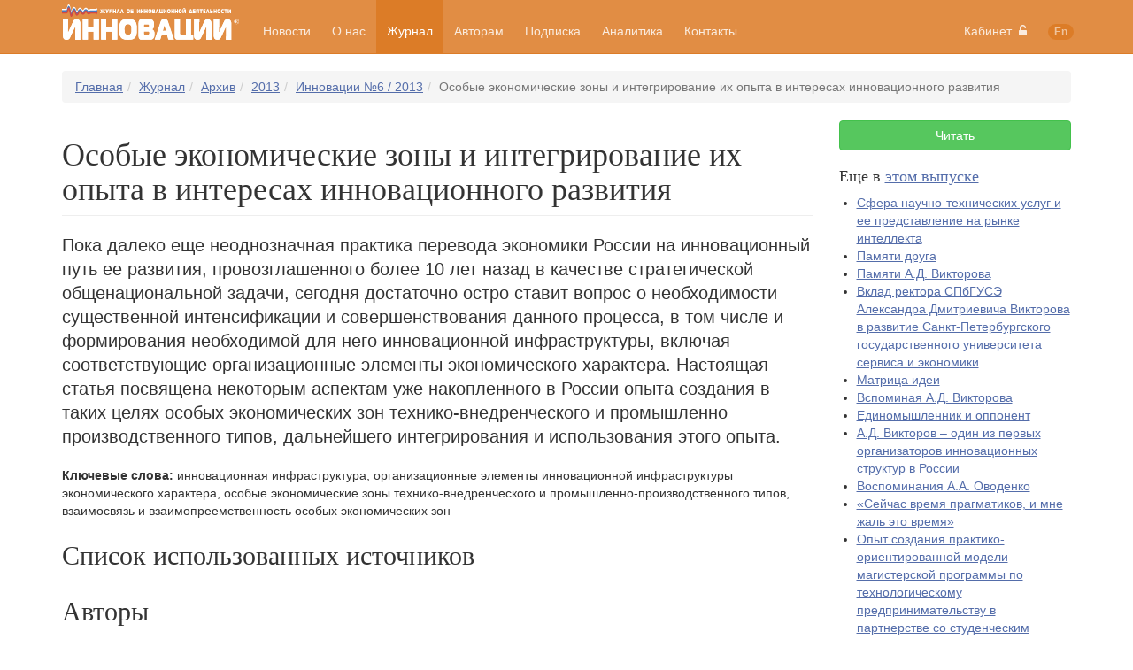

--- FILE ---
content_type: text/html; charset=UTF-8
request_url: https://maginnov.ru/ru/zhurnal/arhiv/2013/innovacii-n6-2013/osobye-ekonomicheskie-zony-i-integrirovanie-ih-opyta-v-interesah-innovacionnogo-razvitiya
body_size: 7176
content:
<!DOCTYPE html>
<html>
    <head>
        <base href="https://maginnov.ru/" />

        <title>Особые экономические зоны и интегрирование их опыта в интересах инновационного развития</title>

	<link rel="shortcut icon" href="/assets/templates/site/images/favicon.ico" type="image/x-icon"/>

        <meta name="viewport" content="width=device-width, initial-scale=1">

        <link href="/assets/templates/site/css/bootstrap.min.css" rel="stylesheet" />
        <link href="/assets/templates/site/css/fonts-awesome.min.css" rel="stylesheet" />
        <link href="/assets/templates/site/css/style.min.css?update=2017-04-14" rel="stylesheet" />

        <script src="/assets/templates/site/js/libs/jquery-2.1.3.min.js" type="text/javascript"></script>
        <script src="/assets/templates/site/js/libs/bootstrap-3.3.1/collapse.js" type="text/javascript"></script>
        <script src="/assets/templates/site/js/libs/bootstrap-3.3.1/dropdown.js" type="text/javascript"></script>
        <script src="https://api-maps.yandex.ru/2.1/?lang=ru_RU" type="text/javascript"></script>

	<!-- HTML5 shim and Respond.js for IE8 support of HTML5 elements and media queries -->
	<!--[if lt IE 9]>
		<script src="https://oss.maxcdn.com/html5shiv/3.7.2/html5shiv.min.js"></script>
		<script src="https://oss.maxcdn.com/respond/1.4.2/respond.min.js"></script>
	<![endif]-->
    	<script type="text/javascript" src="/assets/templates/site/js/webloginpe/auth-helper.js"></script>
</head>
    <body>
<!-- Yandex.Metrika counter -->
<script type="text/javascript">
(function (d, w, c) {
    (w[c] = w[c] || []).push(function() {
        try {
            w.yaCounter29445030 = new Ya.Metrika({id:29445030,
                    webvisor:true,
                    clickmap:true,
                    trackLinks:true,
                    accurateTrackBounce:true});
        } catch(e) { }
    });

    var n = d.getElementsByTagName("script")[0],
        s = d.createElement("script"),
        f = function () { n.parentNode.insertBefore(s, n); };
    s.type = "text/javascript";
    s.async = true;
    s.src = (d.location.protocol == "https:" ? "https:" : "http:") + "//mc.yandex.ru/metrika/watch.js";

    if (w.opera == "[object Opera]") {
        d.addEventListener("DOMContentLoaded", f, false);
    } else { f(); }
})(document, window, "yandex_metrika_callbacks");
</script>
<noscript><div><img src="//mc.yandex.ru/watch/29445030" style="position:absolute; left:-9999px;" alt="" /></div></noscript>
<!-- /Yandex.Metrika counter -->
        <nav class="navbar navbar-default navbar-fixed-top">
            <div class="container">
                <div class="navbar-header">
                    <button type="button" class="navbar-toggle collapsed" data-toggle="collapse" data-target="#navbar-collapse">
                        <span class="icon-bar"></span>
                        <span class="icon-bar"></span>
                        <span class="icon-bar"></span>
                    </button>
                    <a class="navbar-brand" href="/"><img src="/assets/templates/site/images/ru-logo.svg" width="200" height="40" /></a>
                </div>

                <div class="collapse navbar-collapse" id="navbar-collapse">
                    <ul class="nav navbar-nav menu"><li><a href="/ru/novosti/" title="Новости" >Новости</a></li>
<li><a href="/ru/o-nas/" title="О нас" >О нас</a></li>
<li class="active"><a href="/ru/zhurnal/" title="Журнал" >Журнал</a></li>
<li><a href="/ru/avtoram/" title="Авторам" >Авторам</a></li>
<li><a href="/ru/podpiska" title="Подписка" >Подписка</a></li>
<li><a href="/ru/knigi-i-analitika/" title="Книги и аналитика" >Аналитика</a></li>
<li class="last"><a href="/ru/kontakty" title="Контакты" >Контакты</a></li>
</ul>

                    <ul class="nav navbar-nav navbar-right">
                        <li class="dropdown">
    <a href="#" class="dropdown-toggle" data-toggle="dropdown" role="button" aria-expanded="false">Кабинет&nbsp;&nbsp;<i class="fa fa-unlock-alt"></i></a>
        <div class="dropdown-menu form" role="menu">
	<div id="auth-error-source" style="display: none;"></div>
	
	<div style="padding-left: 20px;padding-right: 20px;padding-top: 10px;">
		<div id="auth-error-text" class="alert alert-danger" style="margin: 0; display: none;" role="alert"></div>	
	</div>
	
	<div id="wlpeLogin">
		<form id="wlpeLoginForm" action="ru/zhurnal/arhiv/2013/innovacii-n6-2013/osobye-ekonomicheskie-zony-i-integrirovanie-ih-opyta-v-interesah-innovacionnogo-razvitiya" method="POST">
			<div class="form-group">
				<label for="login">Электронная почта</label>
				<input name="username" type="input" class="form-control" id="login" placeholder="example@example.com">
			</div>
			<div class="form-group">
				<label for="password">Пароль</label>
				<input name="password" type="password" class="form-control" id="password" placeholder="*****">
			</div>
			
			<input name="stayloggedin" type="hidden" value="2678400">
			
			<button value="login" name="service" type="submit" class="btn btn-success">Войти</button>
			<a href="/ru/kabinet/registraciya" type="button" class="btn btn-primary">Зарегистрироваться</a>
			<br />
			<button type="submit" class="btn btn-link" id="wlpeReminderButton" name="service" value="forgot">Забыли пароль?</button>
		</form>
	</div>
</div>
</li>
                        <li><a href="en/magazine/archive/2013/innovations-n6-2013/special-economic-zones-and-the-integration-of-their-experience-for-innovative-development"><span class="badge lang">En</span></a></li>
                    </ul>
                </div>
            </div>
        </nav>
        <script src="/assets/templates/site/js/navbar/navbar.js" type="text/javascript"></script>
<div class="container">
    <ul class="breadcrumb"><li><a class="B_homeCrumb" href="/" title="Журнал «Инновации»">Главная</a></li><li><a class="B_crumb" href="/ru/zhurnal/" title="Журнал">Журнал</a></li><li><a class="B_crumb" href="/ru/zhurnal/arhiv/" title="Архив">Архив</a></li><li><a class="B_crumb" href="/ru/zhurnal/arhiv/2013/" title="Архив выпусков за 2013 год">2013</a></li><li><a class="B_crumb" href="/ru/zhurnal/arhiv/2013/innovacii-n6-2013/" title="Инновации №6 / 2013">Инновации №6 / 2013</a></li><li class="active">Особые экономические зоны и интегрирование их опыта в интересах инновационного развития</li></ul>
</div>
    <script src="/assets/templates/site/js/buyButton/buyButton.js?v=2019-06-10"></script>
    <div class="container">
        <div class="row">
            <div class="col-md-9" itemscope itemtype="http://schema.org/ScholarlyArticle">
                <h1 itemprop="headline" class="page-header">Особые экономические зоны и интегрирование их опыта в интересах инновационного развития</h1>
                <p itemprop="articleBody" class="lead">Пока далеко еще неоднозначная практика перевода экономики России на инновационный путь ее развития, провозглашенного более 10 лет назад в качестве стратегической общенациональной задачи, сегодня достаточно остро ставит вопрос о необходимости существенной интенсификации и совершенствования данного процесса, в том числе и формирования необходимой для него инновационной инфраструктуры, включая соответствующие организационные элементы экономического характера. Настоящая статья посвящена некоторым аспектам уже накопленного в России опыта создания в таких целях особых экономических зон технико-внедренческого и промышленно производственного типов, дальнейшего интегрирования и использования этого опыта.</p>
                <p><strong>Ключевые слова:</strong> <span itemprop="keywords">инновационная инфраструктура, организационные элементы инновационной инфраструктуры экономического характера, особые экономические зоны технико-внедренческого и промышленно-производственного типов, взаимосвязь и взаимопреемственность особых экономических зон</span></p>
                
				<h2>Список использованных источников</h2>
				
                <h2>Авторы</h2>
                <div class="row">
                    <div class="col-md-6 author-preview">
    <a href="ru/zhurnal/avtory/pletnev-konstantin-ivanovich"><img src="assets/images/authors/pletnev-k.i..jpg" width="100" height="100" border="0" class="img-circle photo" /></a>
    <h3 class="name"><a href="ru/zhurnal/avtory/pletnev-konstantin-ivanovich" itemprop="author">Плетнев Константин Иванович</a></h3>
    <!--p class="description">д.э.н., академик Российской академии естественных наук, профессор  кафедры государственного регулирования экономики Российской академии народного хозяйства и государственной службы при Президенте РФ</p-->
</div><div class="col-md-6 author-preview">
    <a href="ru/zhurnal/avtory/volkova-yuliya-nikolaevna"><img src="assets/images/authors/volkova-yu.n..jpg" width="100" height="100" border="0" class="img-circle photo" /></a>
    <h3 class="name"><a href="ru/zhurnal/avtory/volkova-yuliya-nikolaevna" itemprop="author">Волкова Юлия Николаевна</a></h3>
    <!--p class="description">аспирант кафедры государственного регулирования экономики Российской академии народного хозяйства и государственной службы при Президенте Российской Федерации</p-->
</div>
                </div>
            </div>
            <aside class="col-md-3 sidebar">
                <a href="/assets/files/volumes/2013.06/osobye-ekonomicheskie-zony-i-integrirovanie-ih-opyta-v-interesah-innovacionnogo-razvitiya.pdf" lang="ru" class="btn btn-success btn-block free" target="_blank">Читать</a>
                <h4>Еще в <a href="ru/zhurnal/arhiv/2013/innovacii-n6-2013/">этом выпуске</a></h4>
                <ul><li><a href="/ru/zhurnal/arhiv/2013/innovacii-n6-2013/sfera-nauchno-tehnicheskih-uslug-i-ee-predstavlenie-na-rynke-intellekta" title="Сфера научно-технических услуг и ее представление на рынке интеллекта" >Сфера научно-технических услуг и ее представление на рынке интеллекта</a></li>
<li><a href="/ru/zhurnal/arhiv/2013/innovacii-n6-2013/pamyati-druga" title="Памяти друга" >Памяти друга</a></li>
<li><a href="/ru/zhurnal/arhiv/2013/innovacii-n6-2013/pamyati-a.d.-viktorova" title="Памяти А.Д. Викторова" >Памяти А.Д. Викторова</a></li>
<li><a href="/ru/zhurnal/arhiv/2013/innovacii-n6-2013/vklad-rektora-spbguse-aleksandra-dmitrievicha-viktorova-v-razvitie-sankt-peterburgskogo-gosudarstvennogo-universiteta-servisa-i-ekonomiki" title="Вклад ректора СПбГУСЭ Александра Дмитриевича Викторова в развитие Санкт-Петербургского государственного университета сервиса и экономики" >Вклад ректора СПбГУСЭ Александра Дмитриевича Викторова в развитие Санкт-Петербургского государственного университета сервиса и экономики</a></li>
<li><a href="/ru/zhurnal/arhiv/2013/innovacii-n6-2013/matrica-idei" title="Матрица идеи" >Матрица идеи</a></li>
<li><a href="/ru/zhurnal/arhiv/2013/innovacii-n6-2013/vspominaya-a.d.-viktorova" title="Вспоминая А.Д. Викторова" >Вспоминая А.Д. Викторова</a></li>
<li><a href="/ru/zhurnal/arhiv/2013/innovacii-n6-2013/edinomyshlennik-i-opponent" title="Единомышленник и оппонент" >Единомышленник и оппонент</a></li>
<li><a href="/ru/zhurnal/arhiv/2013/innovacii-n6-2013/a.d.-viktorov-odin-iz-pervyh-organizatorov-innovacionnyh-struktur-v-rossii" title="А.Д. Викторов – один из первых организаторов инновационных структур в России" >А.Д. Викторов – один из первых организаторов инновационных структур в России</a></li>
<li><a href="/ru/zhurnal/arhiv/2013/innovacii-n6-2013/vospominaniya-a.a.-ovodenko" title="Воспоминания А.А. Оводенко" >Воспоминания А.А. Оводенко</a></li>
<li><a href="/ru/zhurnal/arhiv/2013/innovacii-n6-2013/sejchas-vremya-pragmatikov-i-mne-zhal-eto-vremya" title="«Сейчас время прагматиков, и мне жаль это время»" >«Сейчас время прагматиков, и мне жаль это время»</a></li>
<li><a href="/ru/zhurnal/arhiv/2013/innovacii-n6-2013/opyt-sozdaniya-praktiko-orientirovannoj-modeli-magisterskoj-programmy-po-tehnologicheskomu-predprinimatelstvu-v-partnerstve-so-studencheskim-biznes-inkubatorom.-kejs-niu-itmo" title="Опыт создания практико-ориентированной модели магистерской программы по технологическому предпринимательству в партнерстве со студенческим бизнес – инкубатором. Кейс НИУ ИТМО" >Опыт создания практико-ориентированной модели магистерской программы по технологическому предпринимательству в партнерстве со студенческим бизнес – инкубатором. Кейс НИУ ИТМО</a></li>
<li><a href="/ru/zhurnal/arhiv/2013/innovacii-n6-2013/klasternaya-politika-holdingovoj-kompanii-oao-roselektronika-obespechenie-innovacionnogo-razvitiya-kompanii" title="Кластерная политика холдинговой компании ОАО «Росэлектроника» - обеспечение инновационного развития компании" >Кластерная политика холдинговой компании ОАО «Росэлектроника» - обеспечение инновационного развития компании</a></li>
<li><a href="/ru/zhurnal/arhiv/2013/innovacii-n6-2013/transfer-innovacionnyh-tehnologij-na-predpriyatiyah-radiostroeniya" title="Трансфер инновационных технологий на предприятиях радиостроения" >Трансфер инновационных технологий на предприятиях радиостроения</a></li>
<li><a href="/ru/zhurnal/arhiv/2013/innovacii-n6-2013/strukturnye-problemy-razvitiya-nacionalnoj-innovacionnoj-sistemy-rf-tehnologicheskij-potencial-otraslej" title="Структурные проблемы развития национальной инновационной системы РФ: технологический потенциал отраслей" >Структурные проблемы развития национальной инновационной системы РФ: технологический потенциал отраслей</a></li>
<li><a href="/ru/zhurnal/arhiv/2013/innovacii-n6-2013/maloe-innovacionnoe-predprinimatelstvo-v-vedushhih-rossijskih-universitetah-sostoyanie-i-faktory-razvitiya" title="Малое инновационное предпринимательство в ведущих российских университетах: состояние и факторы развития" >Малое инновационное предпринимательство в ведущих российских университетах: состояние и факторы развития</a></li>
<li><a href="/ru/zhurnal/arhiv/2013/innovacii-n6-2013/ocenka-rezultativnosti-razvitiya-vida-ekonomicheskoj-deyatelnosti-na-primere-proizvodstva-elektrooborudovaniya-elektronnogo-i-opticheskogo-oborudovaniya" title="Оценка результативности развития вида экономической деятельности (на примере производства электрооборудования, электронного и оптического оборудования" >Оценка результативности развития вида экономической деятельности (на примере производства электрооборудования, электронного и оптического оборудования</a></li>
<li><a href="/ru/zhurnal/arhiv/2013/innovacii-n6-2013/chelovecheskie-resursy-innovacionnyh-kompanij-rannih-faz-razvitiya" title="Человеческие ресурсы инновационных компаний ранних фаз развития" >Человеческие ресурсы инновационных компаний ранних фаз развития</a></li>
<li><a href="/ru/zhurnal/arhiv/2013/innovacii-n6-2013/innovacionnoe-razvitie-i-klasterizaciya-zdravoohraneniya-v-regionalnoj-ekonomike" title="Инновационное развитие и кластеризация здравоохранения в региональной экономике" >Инновационное развитие и кластеризация здравоохранения в региональной экономике</a></li>
<li><a href="/ru/zhurnal/arhiv/2013/innovacii-n6-2013/usloviya-i-mehanizm-perehoda-ekonomiki-ukrainy-k-innovacionnomu-razvitiyu" title="Условия и механизм перехода экономики Украины к инновационному развитию" >Условия и механизм перехода экономики Украины к инновационному развитию</a></li>
<li><a href="/ru/zhurnal/arhiv/2013/innovacii-n6-2013/upravlenie-chelovecheskim-kapitalom-tehnicheskogo-vuza-problemy-adaptacii-nauchno-pedagogicheskih-kadrov-k-usloviyam-modernizacii-vysshego-professionalnogo-obrazovaniya" title="Управление человеческим капиталом технического вуза: проблемы адаптации научно-педагогических кадров к условиям модернизации высшего профессионального образования" >Управление человеческим капиталом технического вуза: проблемы адаптации научно-педагогических кадров к условиям модернизации высшего профессионального образования</a></li>
<li><a href="/ru/zhurnal/arhiv/2013/innovacii-n6-2013/obrazovanie-po-napravleniyu-menedzhment-v-epohu-reindustrializacii-mezhstranovye-sopostavleniya" title="Образование по направлению «Менеджмент» в эпоху реиндустриализации: межстрановые сопоставления" >Образование по направлению «Менеджмент» в эпоху реиндустриализации: межстрановые сопоставления</a></li>
<li><a href="/ru/zhurnal/arhiv/2013/innovacii-n6-2013/metodologicheskie-i-metodicheskie-aspekty-preobrazovaniya-tehnologii-v-innovacionnyj-produkt" title="Методологические и методические аспекты преобразования технологии в инновационный продукт" >Методологические и методические аспекты преобразования технологии в инновационный продукт</a></li>
<li class="last"><a href="/ru/zhurnal/arhiv/2013/innovacii-n6-2013/voprosy-razrabotki-metodicheskogo-instrumentariya-dlya-ocenki-dostizheniya-planovyh-pokazatelej-celevyh-programm" title="Вопросы разработки методического инструментария для оценки достижения плановых показателей целевых программ" >Вопросы разработки методического инструментария для оценки достижения плановых показателей целевых программ</a></li>
</ul>
            </aside>
        </div>
    </div>
        <footer id="footer">
            <div class="container">
                <ul class="subnav"><li><a href="/ru/novosti/" title="Новости" >Новости</a></li>
<li><a href="/ru/o-nas/" title="О нас" >О нас</a></li>
<li class="active"><a href="/ru/zhurnal/" title="Журнал" >Журнал</a></li>
<li><a href="/ru/avtoram/" title="Авторам" >Авторам</a></li>
<li><a href="/ru/podpiska" title="Подписка" >Подписка</a></li>
<li><a href="/ru/knigi-i-analitika/" title="Книги и аналитика" >Аналитика</a></li>
<li class="last"><a href="/ru/kontakty" title="Контакты" >Контакты</a></li>
</ul>
                <p class="copyright">© 1997-2025. Журнал «Инновации» при содействии <a href="https://etu.ru/" target="_blank">СПбГЭТУ «ЛЭТИ»</a></p>
            </div>
        </footer>
    </body>
</html>

--- FILE ---
content_type: text/css
request_url: https://maginnov.ru/assets/templates/site/css/style.min.css?update=2017-04-14
body_size: 2184
content:
html{position:relative;min-height:100%}body{padding-top:60px;margin-bottom:150px}#content{padding-bottom:75px}#footer{position:absolute;bottom:0;width:100%;height:115px;padding-top:35px;background-color:#f5f5f5;border-top:#dcdcdc solid 1px;font-size:12px;color:#777}#footer .subnav{padding:0;list-style:none}#footer .subnav li{display:inline-block;margin-left:10px}#footer .subnav li:nth-child(1){margin-left:0}@media (max-width:768px){#footer .subnav,#footer .copyright{text-align:center}}#banner{padding:30px 0;margin-bottom:50px;background:url("/assets/templates/site/images/background-banner.jpg") no-repeat right;font-size:18px;font-family:Georgia,"Times New Roman",Times,serif}#banner h1{margin-top:0}#banner .jumbotron{background-image:url("/assets/templates/site/images/1px-opacity-0.9.png");background-color:transparent}#wlpeUserForm{padding-top:0;padding-left:0;padding-right:0}#last-volume{margin-bottom:50px}#information{margin-top:50px}.navbar-brand>img{position:relative;top:-15px}.sidebar h2,.sidebar .h2{margin-top:26px;margin-bottom:30px;font-family:Georgia,"Times New Roman",Times,serif;color:#777}.sidebar h4,.sidebar .h4{margin-top:20px}.sidebar ul{padding-left:20px}.sidebar .nav{padding-left:0}.sidebar .nav>li>a{display:inline-block;padding:5px 0;font-size:16.1px}.sidebar .nav>li>a:hover,.sidebar .nav>li>a:focus{background:none}.sidebar .nav>li.active a{color:#555;text-decoration:none}.sidebar .paid{margin-top:65px}.author-preview{overflow:hidden;margin-bottom:20px}.author-preview .name{font-size:18.2px}.author-preview .photo{float:left;margin-right:20px}.archive-for-year .volume-preview:nth-child(3n+1){clear:both}.volume-preview{margin-bottom:20px}.volume-preview .cover{margin-bottom:10px}.years{overflow:hidden;padding-left:0;margin-bottom:30px;list-style:none;font-size:18.2px}.years>li{float:left;margin-right:15px}.years>li.active a{color:#555;text-decoration:none}.dropdown-menu form{min-width:300px;padding:20px 20px 10px}@media (max-width:768px){.dropdown-menu form{background-color:#fff}}.badge.lang{background-color:#dc7c27;color:#efc39c}.breadcrumb{margin-top:20px}.preview-partner{margin-bottom:30px}.preview-partner img{margin-bottom:20px}

--- FILE ---
content_type: image/svg+xml
request_url: https://maginnov.ru/assets/templates/site/images/ru-logo.svg
body_size: 18566
content:
<?xml version="1.0" encoding="utf-8"?>
<!-- Generator: Adobe Illustrator 18.1.1, SVG Export Plug-In . SVG Version: 6.00 Build 0)  -->
<svg version="1.1" id="Слой_1" xmlns="http://www.w3.org/2000/svg" xmlns:xlink="http://www.w3.org/1999/xlink" x="0px" y="0px"
	 viewBox="0 0 200 40" enable-background="new 0 0 200 40" xml:space="preserve">
<path fill="#FFFFFF" d="M14.9,39.7l0.3-13.4c0-0.4,0-0.9-0.3-0.9c-0.2,0-0.3,0.4-0.7,1.1L9,37.7C8.5,38.8,7.6,40,5.1,40
	c-3.6,0-4-2.7-4-5.5V16.9h6L6.8,30v0.4c0,0.3,0,0.8,0.3,0.8c0.2,0,0.3-0.3,0.5-0.8l5-11c1.1-2.6,2.8-2.7,3.9-2.7
	c4.1,0,4.3,3.8,4.3,5.7v17.5H14.9z"/>
<polygon fill="#FFFFFF" points="41.7,39.7 35.8,39.7 35.8,30.7 29.3,30.7 29.3,39.7 23.4,39.7 23.4,16.9 29.3,16.9 29.3,25 35.8,25 
	35.8,16.9 41.7,16.9 "/>
<polygon fill="#FFFFFF" points="62.6,39.7 56.7,39.7 56.7,30.7 50.1,30.7 50.1,39.7 44.3,39.7 44.3,16.9 50.1,16.9 50.1,25 56.7,25 
	56.7,16.9 62.6,16.9 "/>
<path fill="#FFFFFF" d="M71.3,32.6c0.8,1.5,1.8,1.7,3.3,1.7c1.5,0,2.5-0.2,3.3-1.7c0.7-1.2,0.7-2.5,0.7-4.3c0-2,0-3.1-0.7-4.3
	c-0.8-1.5-1.8-1.7-3.3-1.7c-1.5,0-2.5,0.2-3.3,1.7c-0.6,1.2-0.7,2.5-0.7,4.3C70.7,30.1,70.7,31.5,71.3,32.6 M82.6,18.9
	c2,2.3,2,6.3,2,9.3c0,3-0.1,7-2,9.3c-1.9,2.3-5.2,2.4-7.9,2.4c-2.7,0-6-0.1-7.9-2.4c-2-2.3-2-6.3-2-9.3c0-3.1,0.1-7.1,2-9.3
	c1.9-2.3,5.2-2.4,7.9-2.4C77.4,16.6,80.6,16.7,82.6,18.9"/>
<path fill="#FFFFFF" d="M92.5,32.3c0,0.8,0.1,1.2,0.2,1.4C93,34,93.5,34,93.8,34h3.1c1.1,0,1.5-0.3,1.6-0.5c0.2-0.3,0.3-0.9,0.3-1.3
	c0-0.4-0.1-0.7-0.2-1c-0.4-0.7-1-0.7-1.5-0.7h-4.6V32.3z M96.9,25.6c0.5,0,1.1,0,1.4-0.6c0.1-0.3,0.2-0.8,0.2-1c0-0.4-0.1-0.8-0.3-1
	c-0.4-0.5-0.9-0.5-1.3-0.5h-3.3c-0.3,0-0.5,0-0.8,0.3c-0.3,0.3-0.2,0.6-0.2,1v1.9H96.9z M86.7,20.5c0-1.1,0.2-2,0.6-2.5
	c0.4-0.7,1.3-1.1,2-1.1h9.8c1.3,0,2.9,0.1,3.9,1.5c1,1.3,1.1,3.4,1.1,4.9c0,1.2-0.1,2.4-0.9,3.6c-0.5,0.7-1.1,1.1-1.8,1.1v0.1
	c0.9,0.1,1.7,0.6,2.1,1.2c1,1.2,1,2.6,1,4.1c0,1.5,0,3.3-1.1,4.8c-1.2,1.6-2.5,1.6-4.1,1.6H90c-0.8,0-1.9,0.1-2.7-1.1
	c-0.4-0.7-0.7-1.7-0.7-2.5V20.5z"/>
<path fill="#FFFFFF" d="M113.9,29.8h3.7L116,24c-0.1-0.2-0.2-0.5-0.2-0.5c-0.1,0-0.2,0.3-0.2,0.5L113.9,29.8z M111.6,19.4
	c0.6-1.7,1.3-2.8,4.1-2.8c1.7,0,3.3,0.2,4.1,2.8l6.7,20.4h-6.2l-1.4-4.7h-6.5l-1.4,4.7h-6.2L111.6,19.4z"/>
<path fill="#FFFFFF" d="M130.9,39.7c-0.9,0-1.8,0.1-2.6-0.8c-0.8-0.9-0.9-2.3-0.9-3.3V16.9h5.9v15.1c0,0.5,0,1.4,0.2,1.7
	c0.3,0.4,1,0.4,1.2,0.4h5.2V16.9h5.9V34h2.4v5.7H130.9z"/>
<path fill="#FFFFFF" d="M163,39.7l0.3-13.4c0-0.4,0-0.9-0.3-0.9c-0.2,0-0.3,0.4-0.7,1.1l-5.2,11.1c-0.5,1.1-1.4,2.3-3.9,2.3
	c-3.6,0-4-2.7-4-5.5V16.9h6L154.9,30v0.4c0,0.3,0,0.8,0.3,0.8c0.2,0,0.3-0.3,0.5-0.8l5-11c1.1-2.6,2.9-2.7,3.9-2.7
	c4.1,0,4.3,3.8,4.3,5.7v17.5H163z"/>
<path fill="#FFFFFF" d="M185.3,39.7l0.3-13.4c0-0.4,0-0.9-0.3-0.9c-0.2,0-0.3,0.4-0.7,1.1l-5.2,11.1c-0.5,1.1-1.4,2.3-3.9,2.3
	c-3.6,0-4-2.7-4-5.5V16.9h6L177.3,30v0.4c0,0.3,0,0.8,0.3,0.8c0.2,0,0.3-0.3,0.5-0.8l5-11c1.1-2.6,2.8-2.7,3.9-2.7
	c4.1,0,4.3,3.8,4.3,5.7v17.5H185.3z"/>
<path fill="#FFFFFF" d="M14.9,39.7l0.3-13.4c0-0.4,0-0.9-0.3-0.9c-0.2,0-0.3,0.4-0.7,1.1L9,37.7C8.5,38.8,7.6,40,5.1,40
	c-3.6,0-4-2.7-4-5.5V16.9h6L6.8,30v0.4c0,0.3,0,0.8,0.3,0.8c0.2,0,0.3-0.3,0.5-0.8l5-11c1.1-2.6,2.8-2.7,3.9-2.7
	c4.1,0,4.3,3.8,4.3,5.7v17.5H14.9z"/>
<polygon fill="#FFFFFF" points="41.7,39.7 35.8,39.7 35.8,30.7 29.3,30.7 29.3,39.7 23.4,39.7 23.4,16.9 29.3,16.9 29.3,25 35.8,25 
	35.8,16.9 41.7,16.9 "/>
<polygon fill="#FFFFFF" points="62.6,39.7 56.7,39.7 56.7,30.7 50.1,30.7 50.1,39.7 44.3,39.7 44.3,16.9 50.1,16.9 50.1,25 56.7,25 
	56.7,16.9 62.6,16.9 "/>
<path fill="#FFFFFF" d="M71.3,32.6c0.8,1.5,1.8,1.7,3.3,1.7c1.5,0,2.5-0.2,3.3-1.7c0.7-1.2,0.7-2.5,0.7-4.3c0-2,0-3.1-0.7-4.3
	c-0.8-1.5-1.8-1.7-3.3-1.7c-1.5,0-2.5,0.2-3.3,1.7c-0.6,1.2-0.7,2.5-0.7,4.3C70.7,30.1,70.7,31.5,71.3,32.6 M82.6,18.9
	c2,2.3,2,6.3,2,9.3c0,3-0.1,7-2,9.3c-1.9,2.3-5.2,2.4-7.9,2.4c-2.7,0-6-0.1-7.9-2.4c-2-2.3-2-6.3-2-9.3c0-3.1,0.1-7.1,2-9.3
	c1.9-2.3,5.2-2.4,7.9-2.4C77.4,16.6,80.6,16.7,82.6,18.9"/>
<path fill="#FFFFFF" d="M92.5,32.3c0,0.8,0.1,1.2,0.2,1.4C93,34,93.5,34,93.8,34h3.1c1.1,0,1.5-0.3,1.6-0.5c0.2-0.3,0.3-0.9,0.3-1.3
	c0-0.4-0.1-0.7-0.2-1c-0.4-0.7-1-0.7-1.5-0.7h-4.6V32.3z M96.9,25.6c0.5,0,1.1,0,1.4-0.6c0.1-0.3,0.2-0.8,0.2-1c0-0.4-0.1-0.8-0.3-1
	c-0.4-0.5-0.9-0.5-1.3-0.5h-3.3c-0.3,0-0.5,0-0.8,0.3c-0.3,0.3-0.2,0.6-0.2,1v1.9H96.9z M86.7,20.5c0-1.1,0.2-2,0.6-2.5
	c0.4-0.7,1.3-1.1,2-1.1h9.8c1.3,0,2.9,0.1,3.9,1.5c1,1.3,1.1,3.4,1.1,4.9c0,1.2-0.1,2.4-0.9,3.6c-0.5,0.7-1.1,1.1-1.8,1.1v0.1
	c0.9,0.1,1.7,0.6,2.1,1.2c1,1.2,1,2.6,1,4.1c0,1.5,0,3.3-1.1,4.8c-1.2,1.6-2.5,1.6-4.1,1.6H90c-0.8,0-1.9,0.1-2.7-1.1
	c-0.4-0.7-0.7-1.7-0.7-2.5V20.5z"/>
<path fill="#FFFFFF" d="M113.9,29.8h3.7L116,24c-0.1-0.2-0.2-0.5-0.2-0.5c-0.1,0-0.2,0.3-0.2,0.5L113.9,29.8z M111.6,19.4
	c0.6-1.7,1.3-2.8,4.1-2.8c1.7,0,3.3,0.2,4.1,2.8l6.7,20.4h-6.2l-1.4-4.7h-6.5l-1.4,4.7h-6.2L111.6,19.4z"/>
<path fill="#FFFFFF" d="M130.9,39.7c-0.9,0-1.8,0.1-2.6-0.8c-0.8-0.9-0.9-2.3-0.9-3.3V16.9h5.9v15.1c0,0.5,0,1.4,0.2,1.7
	c0.3,0.4,1,0.4,1.2,0.4h5.2V16.9h5.9V34h2.4v5.7H130.9z"/>
<path fill="#FFFFFF" d="M163,39.7l0.3-13.4c0-0.4,0-0.9-0.3-0.9c-0.2,0-0.3,0.4-0.7,1.1l-5.2,11.1c-0.5,1.1-1.4,2.3-3.9,2.3
	c-3.6,0-4-2.7-4-5.5V16.9h6L154.9,30v0.4c0,0.3,0,0.8,0.3,0.8c0.2,0,0.3-0.3,0.5-0.8l5-11c1.1-2.6,2.9-2.7,3.9-2.7
	c4.1,0,4.3,3.8,4.3,5.7v17.5H163z"/>
<path fill="#FFFFFF" d="M185.3,39.7l0.3-13.4c0-0.4,0-0.9-0.3-0.9c-0.2,0-0.3,0.4-0.7,1.1l-5.2,11.1c-0.5,1.1-1.4,2.3-3.9,2.3
	c-3.6,0-4-2.7-4-5.5V16.9h6L177.3,30v0.4c0,0.3,0,0.8,0.3,0.8c0.2,0,0.3-0.3,0.5-0.8l5-11c1.1-2.6,2.8-2.7,3.9-2.7
	c4.1,0,4.3,3.8,4.3,5.7v17.5H185.3z"/>
<path fill="#FFFFFF" d="M47.7,10l-0.8-1.8c-0.1-0.2-0.2-0.5-0.2-0.6c0-0.1,0.1-0.3,0.2-0.5l0.8-1.7h1.2l-1,1.9
	c-0.1,0.1-0.1,0.2-0.1,0.3c0,0.1,0,0.2,0.2,0.4l1.1,2H47.7z M45.5,5.3h1.1V10h-1.1V5.3z M44.1,8c0.1-0.2,0.2-0.4,0.2-0.4
	c0-0.1-0.1-0.2-0.1-0.3l-1-1.9h1.2L45.2,7c0.1,0.2,0.2,0.4,0.2,0.5c0,0.2-0.1,0.4-0.2,0.6L44.4,10H43L44.1,8z"/>
<polygon fill="#FFFFFF" points="50,10 50.5,8.6 49.2,5.3 50.4,5.3 51.1,7.3 51.8,5.3 53,5.3 51.2,10 "/>
<path fill="#FFFFFF" d="M55.4,7.5c0.1,0,0.3,0,0.4-0.1c0.1-0.1,0.1-0.2,0.1-0.4c0-0.1,0-0.3-0.1-0.4c-0.1-0.1-0.2-0.1-0.3-0.1h-0.6
	c-0.2,0-0.2,0.2-0.2,0.3v0.7H55.4z M53.5,10V6.2c0-0.2,0-0.5,0.1-0.6c0.1-0.1,0.2-0.2,0.4-0.2h1.9c0.3,0,0.5,0,0.7,0.3
	c0.2,0.2,0.2,0.6,0.2,1.3c0,0.3,0,1.1-0.3,1.5c-0.2,0.2-0.4,0.3-0.6,0.3h-1.4V10H53.5z"/>
<polygon fill="#FFFFFF" points="61,10 59.9,10 59.9,8.1 58.7,8.1 58.7,10 57.6,10 57.6,5.3 58.7,5.3 58.7,7 59.9,7 59.9,5.3 61,5.3 
	"/>
<path fill="#FFFFFF" d="M63.2,7.9h0.7l-0.3-1.2c0,0,0-0.1,0-0.1s0,0.1,0,0.1L63.2,7.9z M62.8,5.8c0.1-0.3,0.2-0.6,0.8-0.6
	c0.3,0,0.6,0,0.8,0.6l1.2,4.1h-1.1l-0.3-1h-1.2l-0.3,1h-1.1L62.8,5.8z"/>
<path fill="#FFFFFF" d="M67.1,5.7c0.1-0.5,0.5-0.5,0.7-0.5c0.2,0,0.6,0,0.7,0.5l1.3,4.2h-1.2l-0.8-3.1c0,0,0-0.1-0.1-0.1
	c0,0,0,0.1-0.1,0.1L66.9,10h-1.2L67.1,5.7z"/>
<path fill="#FFFFFF" d="M74.4,8.5c0.1,0.3,0.3,0.3,0.6,0.3c0.3,0,0.5,0,0.6-0.3c0.1-0.3,0.1-0.5,0.1-0.9c0-0.4,0-0.6-0.1-0.9
	c-0.1-0.3-0.3-0.3-0.6-0.3c-0.3,0-0.5,0-0.6,0.3c-0.1,0.2-0.1,0.5-0.1,0.9C74.2,8,74.3,8.3,74.4,8.5 M76.4,5.7
	c0.4,0.5,0.4,1.3,0.4,1.9c0,0.6,0,1.4-0.4,1.9C76.1,10,75.5,10,75,10c-0.5,0-1.1,0-1.5-0.5c-0.4-0.5-0.4-1.3-0.4-1.9
	c0-0.6,0-1.4,0.4-1.9c0.4-0.5,1-0.5,1.5-0.5C75.5,5.3,76.1,5.3,76.4,5.7"/>
<path fill="#FFFFFF" d="M78.6,8.5c0,0.3,0.1,0.3,0.2,0.3h0.6c0.1,0,0.2,0,0.2-0.1c0.1-0.1,0.1-0.2,0.1-0.3c0-0.1,0-0.2-0.1-0.3
	c-0.1-0.1-0.2-0.1-0.2-0.1h-0.9V8.5z M80.7,6.5h-1.9c-0.2,0-0.2,0.1-0.2,0.3v0.3h1.5c0.3,0,0.5,0.1,0.6,0.3c0.2,0.3,0.2,0.8,0.2,1.1
	c0,0.4,0,0.8-0.2,1.1c0,0.1-0.2,0.4-0.5,0.4H78c-0.3,0-0.5-0.3-0.5-0.7V6.1c0-0.7,0.4-0.7,0.5-0.7h2.7V6.5z"/>
<path fill="#FFFFFF" d="M87.2,10l0-2.7c0-0.1,0-0.2,0-0.2c0,0-0.1,0.1-0.1,0.2l-1,2.3C86,9.8,85.8,10,85.4,10
	c-0.7,0-0.7-0.6-0.7-1.1V5.3h1.1l0,2.7v0.1c0,0.1,0,0.2,0.1,0.2c0,0,0.1-0.1,0.1-0.2l0.9-2.2c0.2-0.5,0.5-0.5,0.7-0.5
	c0.8,0,0.8,0.8,0.8,1.2V10H87.2z"/>
<polygon fill="#FFFFFF" points="92.5,10 91.4,10 91.4,8.1 90.2,8.1 90.2,10 89.1,10 89.1,5.3 90.2,5.3 90.2,7 91.4,7 91.4,5.3 
	92.5,5.3 "/>
<polygon fill="#FFFFFF" points="96.7,10 95.6,10 95.6,8.1 94.4,8.1 94.4,10 93.3,10 93.3,5.3 94.4,5.3 94.4,7 95.6,7 95.6,5.3 
	96.7,5.3 "/>
<path fill="#FFFFFF" d="M98.7,8.5c0.1,0.3,0.3,0.3,0.6,0.3c0.3,0,0.5,0,0.6-0.3c0.1-0.3,0.1-0.5,0.1-0.9c0-0.4,0-0.6-0.1-0.9
	c-0.1-0.3-0.3-0.3-0.6-0.3c-0.3,0-0.5,0-0.6,0.3c-0.1,0.2-0.1,0.5-0.1,0.9C98.6,8,98.6,8.3,98.7,8.5 M100.8,5.7
	c0.4,0.5,0.4,1.3,0.4,1.9c0,0.6,0,1.4-0.4,1.9c-0.4,0.5-1,0.5-1.5,0.5c-0.5,0-1.1,0-1.5-0.5c-0.4-0.5-0.4-1.3-0.4-1.9
	c0-0.6,0-1.4,0.4-1.9c0.4-0.5,1-0.5,1.5-0.5S100.4,5.3,100.8,5.7"/>
<path fill="#FFFFFF" d="M103,8.5c0,0.2,0,0.2,0,0.3c0,0.1,0.1,0.1,0.2,0.1h0.6c0.2,0,0.3-0.1,0.3-0.1c0-0.1,0.1-0.2,0.1-0.3
	c0-0.1,0-0.1,0-0.2c-0.1-0.1-0.2-0.1-0.3-0.1H103V8.5z M103.8,7.1c0.1,0,0.2,0,0.3-0.1c0-0.1,0-0.2,0-0.2c0-0.1,0-0.2-0.1-0.2
	c-0.1-0.1-0.2-0.1-0.2-0.1h-0.6c-0.1,0-0.1,0-0.1,0.1c0,0.1,0,0.1,0,0.2v0.4H103.8z M101.9,6.1c0-0.2,0-0.4,0.1-0.5
	c0.1-0.1,0.2-0.2,0.4-0.2h1.8c0.2,0,0.5,0,0.7,0.3c0.2,0.3,0.2,0.7,0.2,1c0,0.3,0,0.5-0.2,0.7c-0.1,0.1-0.2,0.2-0.3,0.2v0
	c0.2,0,0.3,0.1,0.4,0.2c0.2,0.2,0.2,0.5,0.2,0.8c0,0.3,0,0.7-0.2,1c-0.2,0.3-0.5,0.3-0.8,0.3h-1.8c-0.1,0-0.3,0-0.5-0.2
	c-0.1-0.1-0.1-0.3-0.1-0.5V6.1z"/>
<path fill="#FFFFFF" d="M107.3,7.9h0.7l-0.3-1.2c0,0,0-0.1,0-0.1c0,0,0,0.1,0,0.1L107.3,7.9z M106.9,5.8c0.1-0.3,0.2-0.6,0.8-0.6
	c0.3,0,0.6,0,0.8,0.6l1.2,4.1h-1.1l-0.3-1H107l-0.3,1h-1.1L106.9,5.8z"/>
<path fill="#FFFFFF" d="M110.8,10c-0.2,0-0.3,0-0.5-0.2c-0.2-0.2-0.2-0.5-0.2-0.7V5.3h1.1v3.1c0,0.1,0,0.3,0,0.4
	c0.1,0.1,0.2,0.1,0.2,0.1h1V5.3h1.1v3.5h0.5V10H110.8z"/>
<path fill="#FFFFFF" d="M117.1,10l0-2.7c0-0.1,0-0.2,0-0.2c0,0-0.1,0.1-0.1,0.2l-1,2.3c-0.1,0.2-0.3,0.5-0.7,0.5
	c-0.7,0-0.7-0.6-0.7-1.1V5.3h1.1l0,2.7v0.1c0,0.1,0,0.2,0.1,0.2c0,0,0.1-0.1,0.1-0.2l0.9-2.2c0.2-0.5,0.5-0.5,0.7-0.5
	c0.8,0,0.8,0.8,0.8,1.2V10H117.1z"/>
<path fill="#FFFFFF" d="M120.2,8.5c0.1,0.3,0.3,0.3,0.6,0.3c0.3,0,0.5,0,0.6-0.3c0.1-0.3,0.1-0.5,0.1-0.9c0-0.4,0-0.6-0.1-0.9
	c-0.1-0.3-0.3-0.3-0.6-0.3c-0.3,0-0.5,0-0.6,0.3c-0.1,0.2-0.1,0.5-0.1,0.9C120.1,8,120.1,8.3,120.2,8.5 M122.3,5.7
	c0.4,0.5,0.4,1.3,0.4,1.9c0,0.6,0,1.4-0.4,1.9c-0.4,0.5-1,0.5-1.5,0.5c-0.5,0-1.1,0-1.5-0.5C119,9.1,119,8.3,119,7.6
	c0-0.6,0-1.4,0.4-1.9c0.4-0.5,1-0.5,1.5-0.5C121.3,5.3,121.9,5.3,122.3,5.7"/>
<polygon fill="#FFFFFF" points="126.8,10 125.7,10 125.7,8.1 124.5,8.1 124.5,10 123.4,10 123.4,5.3 124.5,5.3 124.5,7 125.7,7 
	125.7,5.3 126.8,5.3 "/>
<polygon fill="#FFFFFF" points="131,10 129.9,10 129.9,8.1 128.7,8.1 128.7,10 127.6,10 127.6,5.3 128.7,5.3 128.7,7 129.9,7 
	129.9,5.3 131,5.3 "/>
<path fill="#FFFFFF" d="M133,8.5c0.1,0.3,0.3,0.3,0.6,0.3c0.3,0,0.5,0,0.6-0.3c0.1-0.3,0.1-0.5,0.1-0.9c0-0.4,0-0.6-0.1-0.9
	c-0.1-0.3-0.3-0.3-0.6-0.3c-0.3,0-0.5,0-0.6,0.3c-0.1,0.2-0.1,0.5-0.1,0.9C132.8,8,132.9,8.3,133,8.5 M135,5.7
	c0.4,0.5,0.4,1.3,0.4,1.9c0,0.6,0,1.4-0.4,1.9c-0.4,0.5-1,0.5-1.5,0.5c-0.5,0-1.1,0-1.5-0.5c-0.4-0.5-0.4-1.3-0.4-1.9
	c0-0.6,0-1.4,0.4-1.9c0.4-0.5,1-0.5,1.5-0.5C134.1,5.3,134.7,5.3,135,5.7"/>
<path fill="#FFFFFF" d="M137.4,4.1c0,0.1,0.1,0.2,0.2,0.3c0.1,0.1,0.3,0.2,0.4,0.2s0.3-0.1,0.4-0.2c0.1-0.1,0.1-0.2,0.2-0.3h0.7
	c-0.1,0.3-0.2,0.7-0.4,0.9c-0.2,0.2-0.5,0.3-0.8,0.3c-0.3,0-0.6-0.1-0.8-0.3c-0.2-0.2-0.4-0.6-0.4-0.9H137.4z M138.7,10l0-2.7
	c0-0.1,0-0.2,0-0.2c0,0-0.1,0.1-0.1,0.2l-1,2.3c-0.1,0.2-0.3,0.5-0.7,0.5c-0.7,0-0.7-0.6-0.7-1.1V5.3h1.1l0,2.7c0,0.1,0,0.2,0.1,0.2
	c0,0,0.1-0.1,0.1-0.2l0.9-2.2c0.2-0.5,0.5-0.5,0.7-0.5c0.8,0,0.8,0.8,0.8,1.2V10H138.7z"/>
<path fill="#FFFFFF" d="M144.7,8.8h1.2l-0.5-2c0,0,0-0.1-0.1-0.1c0,0,0,0.1-0.1,0.1L144.7,8.8z M144.6,5.8c0.1-0.2,0.2-0.5,0.8-0.5
	c0.6,0,0.7,0.3,0.8,0.5l0.9,3h0.3V10h-4V8.8h0.3L144.6,5.8z"/>
<path fill="#FFFFFF" d="M148.4,10c-0.1,0-0.3,0-0.4-0.2c-0.2-0.2-0.2-0.4-0.2-0.6V6c0-0.2,0-0.4,0.1-0.5c0.1-0.2,0.3-0.2,0.4-0.2
	h2.4v1.1h-1.7c-0.1,0-0.1,0-0.2,0.1C149,6.6,149,6.7,149,6.7v0.4h1.8v1H149v0.5c0,0.1,0,0.1,0,0.2c0.1,0.1,0.1,0.1,0.2,0.1h1.6V10
	H148.4z"/>
<path fill="#FFFFFF" d="M153.8,10V6.8c0-0.1,0-0.2-0.1-0.2c0-0.1-0.1-0.1-0.2-0.1h-0.7c-0.1,0-0.2,0-0.2,0.1
	c-0.1,0.1-0.1,0.3-0.1,0.4c0,0.2,0,0.3,0,0.3c0.1,0.2,0.2,0.2,0.3,0.2h0.2c0.1,0,0.5,0,0.5,0.5v0.1c0,0.3-0.1,0.5-0.2,0.6l-0.7,1.2
	h-1.3l0.9-1.4v0h-0.1c-0.2,0-0.4-0.1-0.6-0.4c-0.1-0.3-0.1-0.8-0.1-1.3c0-0.4,0-0.8,0.2-1.1c0.2-0.4,0.4-0.5,0.8-0.5h1.9
	c0.1,0,0.3,0.1,0.4,0.2c0.1,0.2,0.1,0.4,0.1,0.5V10H153.8z"/>
<polygon fill="#FFFFFF" points="156.6,10 156.6,6.5 155.4,6.5 155.4,5.3 158.9,5.3 158.9,6.5 157.7,6.5 157.7,10 "/>
<path fill="#FFFFFF" d="M160,10c-0.1,0-0.3,0-0.4-0.2c-0.2-0.2-0.2-0.4-0.2-0.6V6c0-0.2,0-0.4,0.1-0.5c0.1-0.2,0.3-0.2,0.4-0.2h2.4
	v1.1h-1.7c-0.1,0-0.1,0-0.2,0.1c-0.1,0.1-0.1,0.2-0.1,0.2v0.4h1.8v1h-1.8v0.5c0,0.1,0,0.1,0,0.2c0.1,0.1,0.1,0.1,0.2,0.1h1.6V10H160
	z"/>
<path fill="#FFFFFF" d="M164,5.7c0.1-0.5,0.5-0.5,0.7-0.5c0.2,0,0.6,0,0.7,0.5l1.3,4.2h-1.2l-0.8-3.1c0,0,0-0.1-0.1-0.1
	c0,0,0,0.1-0.1,0.1l-0.8,3.1h-1.2L164,5.7z"/>
<path fill="#FFFFFF" d="M168.3,8.5c0,0.1,0,0.2,0,0.2c0,0.1,0.1,0.1,0.2,0.1h0.6c0.2,0,0.3,0,0.3,0c0.1,0,0.1-0.2,0.1-0.4
	c0-0.1,0-0.3-0.1-0.3c-0.1,0-0.1,0-0.3,0h-0.8V8.5z M168.3,5.3V7h1.5c0.2,0,0.5,0,0.7,0.5c0.1,0.3,0.1,0.6,0.1,1c0,0.3,0,0.7-0.2,1
	c-0.1,0.2-0.3,0.5-0.7,0.5h-2.1c-0.1,0-0.3-0.1-0.3-0.2c-0.1-0.2-0.1-0.4-0.1-0.7V5.3H168.3z"/>
<polygon fill="#FFFFFF" points="174.7,10 173.7,10 173.7,8.1 172.4,8.1 172.4,10 171.4,10 171.4,5.3 172.4,5.3 172.4,7 173.7,7 
	173.7,5.3 174.7,5.3 "/>
<path fill="#FFFFFF" d="M176.7,8.5c0.1,0.3,0.3,0.3,0.6,0.3c0.3,0,0.5,0,0.6-0.3c0.1-0.3,0.1-0.5,0.1-0.9c0-0.4,0-0.6-0.1-0.9
	c-0.1-0.3-0.3-0.3-0.6-0.3c-0.3,0-0.5,0-0.6,0.3c-0.1,0.2-0.1,0.5-0.1,0.9C176.6,8,176.6,8.3,176.7,8.5 M178.8,5.7
	c0.4,0.5,0.4,1.3,0.4,1.9c0,0.6,0,1.4-0.4,1.9c-0.4,0.5-1,0.5-1.5,0.5c-0.5,0-1.1,0-1.5-0.5c-0.4-0.5-0.4-1.3-0.4-1.9
	c0-0.6,0-1.4,0.4-1.9c0.4-0.5,1-0.5,1.5-0.5C177.8,5.3,178.4,5.3,178.8,5.7"/>
<path fill="#FFFFFF" d="M181.3,10c-0.5,0-0.9-0.1-1.1-0.6c-0.2-0.3-0.3-0.8-0.3-1.7c0-0.8,0.1-1.4,0.3-1.8c0.3-0.5,0.8-0.6,1.2-0.6
	h1.4v1.2h-0.9c-0.4,0-0.6,0-0.8,0.4c-0.1,0.2-0.1,0.6-0.1,0.8c0,0.5,0.1,0.7,0.1,0.8c0.1,0.4,0.5,0.4,0.8,0.4h0.9V10H181.3z"/>
<polygon fill="#FFFFFF" points="184.4,10 184.4,6.5 183.2,6.5 183.2,5.3 186.7,5.3 186.7,6.5 185.5,6.5 185.5,10 "/>
<path fill="#FFFFFF" d="M189.8,10l0-2.7c0-0.1,0-0.2,0-0.2c0,0-0.1,0.1-0.1,0.2l-1,2.3c-0.1,0.2-0.3,0.5-0.7,0.5
	c-0.7,0-0.7-0.6-0.7-1.1V5.3h1.1l0,2.7v0.1c0,0.1,0,0.2,0.1,0.2c0,0,0.1-0.1,0.1-0.2l0.9-2.2c0.2-0.5,0.5-0.5,0.7-0.5
	c0.8,0,0.8,0.8,0.8,1.2V10H189.8z"/>
<path fill="#FFFFFF" d="M40.2,5.9l-1.9-3.4V5h-5.2c-1.2,0-1.9,0.4-2.5,0.7C30,6,29.9,6.1,29.3,5.3c0,0,0,0,0,0l0,0c0,0,0,0,0,0
	c-0.8-1.2-1.6-1.7-2.5-1.6c-0.8,0.1-1.5,0.6-2.1,1.7c0,0,0,0,0,0l0,0c0,0,0,0,0,0c-0.4,0.6-0.8,1-1,1c-0.3,0-0.7-0.3-1-1l0,0l0,0
	c-0.8-1.2-1.6-1.7-2.4-1.7c-1,0-1.8,1-2.2,1.7l0,0.1l0,0.1c-0.6,1.5-0.9,1.8-1,1.9C16.8,7.3,16.5,7,16,5.6l0,0l0,0
	c-0.4-1.2-1.1-2.8-2.3-2.8c-1.2,0-1.9,1.5-2.5,2.8l0,0.1l0,0.1C11,6.8,10.8,7.5,10.6,8c-0.2-0.8-0.4-1.9-0.6-2.8L9.8,4.3l0,0
	C9,1.1,8.5,0,7.6,0C6.6,0,6.3,1.3,5.9,2.8C5.8,3.4,5.4,4.7,5.2,5H0l0,1.8h5.3c1.3,0,1.7-1.9,2.1-3.5C7.5,3,7.6,2.7,7.6,2.4
	C7.8,2.9,8,3.6,8.3,4.8c0,0,0.2,0.8,0.2,0.8c0.7,3.4,1,5,2.1,5h0c0.9,0,1.4-1,2.1-4.4c0.6-1.4,0.9-1.6,1-1.6c0.1,0,0.4,0.3,0.9,1.7
	c0.4,1.3,1.1,2.9,2.3,3c1.2,0,2-1.6,2.5-2.9c0.5-0.7,0.8-0.9,1-0.9c0.3,0,0.7,0.4,1.1,1c0,0,0,0,0,0l0,0c0,0,0,0,0,0
	c0.7,1.1,1.5,1.7,2.3,1.7c0.8,0,1.6-0.6,2.3-1.7l0,0l0,0c0.3-0.6,0.6-0.9,0.9-0.9c0.3,0,0.7,0.3,1.2,1l0,0l0,0
	c1.3,1.7,2.2,1.4,3.2,0.8c0.5-0.3,1-0.5,1.8-0.5h5.2v2.5L40.2,5.9z"/>
<path fill="#4B79BB" d="M40.2,7.6l-1.9-3.4v2.5h-5.2c-1.2,0-1.9,0.4-2.5,0.7C30,7.7,29.9,7.8,29.3,7c0,0,0,0,0,0l0,0c0,0,0,0,0,0
	c-0.8-1.2-1.6-1.7-2.5-1.6C26,5.4,25.3,6,24.7,7c0,0,0,0,0,0l0,0c0,0,0,0,0,0c-0.4,0.6-0.8,1-1,1c-0.3,0-0.7-0.3-1-1l0,0l0,0
	c-0.8-1.2-1.6-1.7-2.4-1.7c-1,0-1.8,1-2.2,1.7l0,0.1l0,0.1c-0.6,1.5-0.9,1.8-1,1.9C16.8,9,16.5,8.7,16,7.2l0,0l0,0
	c-0.4-1.2-1.1-2.8-2.3-2.8c-1.2,0-1.9,1.5-2.5,2.8l0,0.1l0,0.1c-0.2,1.1-0.4,1.9-0.6,2.4c-0.2-0.8-0.4-1.9-0.6-2.8L9.8,6l0,0
	C9,2.7,8.5,1.7,7.6,1.7C6.6,1.7,6.3,3,5.9,4.4C5.8,5.1,5.4,6.4,5.2,6.6H0l0,1.8h5.3C6.5,8.5,7,6.6,7.4,5c0.1-0.2,0.1-0.6,0.2-0.8
	C7.8,4.6,8,5.3,8.3,6.5c0,0,0.2,0.8,0.2,0.8c0.7,3.4,1,5,2.1,5h0c0.9,0,1.4-1,2.1-4.4c0.6-1.4,0.9-1.6,1-1.6c0.1,0,0.4,0.3,0.9,1.7
	c0.4,1.3,1.1,2.9,2.3,3c1.2,0,2-1.6,2.5-2.9c0.5-0.7,0.8-0.9,1-0.9c0.3,0,0.7,0.4,1.1,1c0,0,0,0,0,0l0,0c0,0,0,0,0,0
	c0.7,1.1,1.5,1.7,2.3,1.7c0.8,0,1.6-0.6,2.3-1.7l0,0l0,0c0.3-0.6,0.6-0.9,0.9-0.9c0.3,0,0.7,0.3,1.2,1l0,0l0,0
	c1.3,1.7,2.2,1.4,3.2,0.8c0.5-0.3,1-0.5,1.8-0.5h5.2v2.5L40.2,7.6z"/>
<path fill="#D24A43" d="M40.2,9.3l-1.9-3.4v2.5h-5.2c-1.2,0-1.9,0.4-2.5,0.7c-0.7,0.4-0.7,0.4-1.4-0.4c0,0,0,0,0,0l0,0c0,0,0,0,0,0
	C28.5,7.5,27.7,7,26.8,7c-0.8,0.1-1.5,0.6-2.1,1.7c0,0,0,0,0,0l0,0c0,0,0,0,0,0c-0.4,0.6-0.8,1-1,1c-0.3,0-0.7-0.3-1-1l0,0l0,0
	C21.8,7.5,21,7,20.2,7c-1,0-1.8,1-2.2,1.7l0,0.1l0,0.1c-0.6,1.5-0.9,1.8-1,1.9c-0.1-0.1-0.4-0.4-0.9-1.8l0,0l0,0
	c-0.4-1.2-1.1-2.8-2.3-2.8c-1.2,0-1.9,1.5-2.5,2.8l0,0.1l0,0.1c-0.2,1.1-0.4,1.9-0.6,2.4c-0.2-0.8-0.4-1.9-0.6-2.8L9.8,7.7l0,0
	C9,4.4,8.5,3.4,7.6,3.4c-0.9,0-1.3,1.3-1.7,2.8C5.8,6.8,5.4,8.1,5.2,8.4H0l0,1.8h5.3c1.3,0,1.7-1.9,2.1-3.5c0.1-0.2,0.1-0.6,0.2-0.8
	C7.8,6.3,8,7,8.3,8.2c0,0,0.2,0.8,0.2,0.8c0.7,3.4,1,5,2.1,5h0c0.9,0,1.4-1,2.1-4.4c0.6-1.4,0.9-1.6,1-1.6c0.1,0,0.4,0.3,0.9,1.7
	c0.4,1.3,1.1,2.9,2.3,3c1.2,0,2-1.6,2.5-2.9c0.5-0.7,0.8-0.9,1-0.9c0.3,0,0.7,0.4,1.1,1c0,0,0,0,0,0l0,0c0,0,0,0,0,0
	c0.7,1.1,1.5,1.7,2.3,1.7c0.8,0,1.6-0.6,2.3-1.7l0,0l0,0c0.3-0.6,0.6-0.9,0.9-0.9c0.3,0,0.7,0.3,1.2,1l0,0l0,0
	c1.3,1.7,2.2,1.4,3.2,0.8c0.5-0.3,1-0.5,1.8-0.5h5.2v2.5L40.2,9.3z"/>
<path fill="#FFFFFF" d="M196.7,17.8c0.1,0,0.2-0.1,0.3-0.1c0.2,0,0.4,0.1,0.6,0.2c0.1,0.1,0.2,0.3,0.2,0.6c0,0.1,0,0.3-0.1,0.4
	s-0.2,0.2-0.3,0.3c-0.1,0.1-0.4,0.1-0.7,0.1V17.8z M195.8,17.7c0.1,0,0.2,0,0.2,0.1c0,0,0.1,0.1,0.1,0.1c0,0,0,0.2,0,0.4v2.1
	c0,0.2,0,0.3,0,0.4c0,0.1-0.1,0.1-0.1,0.1c-0.1,0-0.1,0-0.3,0v0.1h1.4v-0.1c-0.2,0-0.3,0-0.3-0.1c-0.1,0-0.1-0.1-0.1-0.2v-1.2h0.3
	l1.1,1.6h0.7v-0.1c-0.1,0-0.2,0-0.2-0.1c-0.1-0.1-0.2-0.2-0.3-0.3l-0.8-1.2c0.3-0.1,0.5-0.2,0.7-0.4c0.1-0.2,0.2-0.3,0.2-0.5
	c0-0.3-0.1-0.5-0.3-0.6c-0.2-0.2-0.5-0.3-0.8-0.3h-1.5V17.7z M198.5,17.1c0.4,0.2,0.7,0.5,0.9,1c0.2,0.4,0.3,0.9,0.3,1.3
	c0,0.5-0.1,0.9-0.3,1.3c-0.2,0.4-0.5,0.7-0.9,1c-0.4,0.2-0.8,0.3-1.2,0.3c-0.4,0-0.8-0.1-1.2-0.3c-0.4-0.2-0.7-0.6-0.9-1
	c-0.2-0.4-0.3-0.8-0.3-1.3c0-0.5,0.1-0.9,0.3-1.3c0.2-0.4,0.5-0.7,0.9-1c0.4-0.2,0.8-0.3,1.2-0.3C197.7,16.7,198.1,16.8,198.5,17.1
	 M195.9,16.8c-0.4,0.2-0.8,0.6-1,1.1c-0.2,0.5-0.4,0.9-0.4,1.4c0,0.5,0.1,1,0.4,1.4c0.2,0.5,0.6,0.8,1,1.1c0.4,0.3,0.9,0.4,1.4,0.4
	c0.5,0,0.9-0.1,1.4-0.4c0.4-0.3,0.8-0.6,1-1.1c0.2-0.5,0.4-0.9,0.4-1.4c0-0.5-0.1-1-0.4-1.4c-0.2-0.5-0.6-0.8-1-1.1
	c-0.4-0.2-0.9-0.4-1.3-0.4C196.8,16.5,196.4,16.6,195.9,16.8"/>
</svg>


--- FILE ---
content_type: application/javascript
request_url: https://maginnov.ru/assets/templates/site/js/buyButton/buyButton.js?v=2019-06-10
body_size: 1445
content:
/**
* Created with MagInnov.
* User: vamakin
* Date: 2015-01-20
* Time: 04:58 PM
* To change this template use Tools | Templates.
*/
//если пользователь не авторизован - при нажатии на кнопку открывается виджет регистрации
$( document ).ready( function() {
    var button = $('.free, .paid');

    button.click(
        function(e){
            // if(button.hasClass('free')){
            //     window.open('/assets/snippets/articleRead/articleRead.php?articleId='+button.attr('id'), "_blank");
            // }

            if($('#wlpeLogoutButton').length){
                // if(button.hasClass('free')){
                //     window.open('/assets/snippets/articleRead/articleRead.php?articleId='+button.attr('id'), "_blank");
                // } else
                if(button.hasClass('paid')){
                    window.open('/assets/snippets/robokassa/order.php?articleId='+button.attr('id')+'&lang='+button.attr('lang'), '_blank');
                }
            }
            else{
                if(button.hasClass('paid')){
                    $("#auth-error-text").text( "Требуется авторизация" );
                    $("#auth-error-text").show();
                    $('.dropdown-toggle').dropdown('toggle');
                    e.preventDefault();
                    return false;
                }
            }
        }
    )
})

--- FILE ---
content_type: application/javascript
request_url: https://maginnov.ru/assets/templates/site/js/webloginpe/auth-helper.js
body_size: 856
content:
/**
* Created with Maginnov.ru.
* User: krustnic
* Date: 2015-01-10
* Time: 03:26 PM
* To change this template use Tools | Templates.
*/

/** 
 * Если авторизация не прошла - показываем окно авторизации и выводим ошибку в нем.
 */

$(function() {
    var errorTxt = $("#auth-error-source").text();    
    var needOpenAuthForm = false;
    
    if ( errorTxt != "" ) {
        $("#auth-error-text").text( errorTxt );        
        $("#auth-error-text").show();
        needOpenAuthForm = true;
    }
    
    //
    var serviceType = $("#service-type").val();
    if ( serviceType == "reset-password" ) {
        needOpenAuthForm = true;
    }
    
    if ( needOpenAuthForm ) {
        $('.dropdown-toggle').dropdown('toggle');
    }
    
    
    console.log( "Error: ", errorTxt );
});

--- FILE ---
content_type: application/javascript
request_url: https://maginnov.ru/assets/templates/site/js/navbar/navbar.js
body_size: 2298
content:
var mq = window.matchMedia( '(max-width: 991px)' );
var menuTarget = $( '.menu' );
var menuData = [];
var limit = 4;

menuTarget.find('li').each( function() {
    var active = $(this).hasClass('active');
    var href = $(this).find('a').attr('href');
    var text = $(this).find('a').html();

    menuData.push( {
        active : active,
        href : href,
        text : text
    } )
} );

if( mq.addListener != undefined ) {
    mq.addListener( widthChange );
    widthChange( mq );

    function widthChange( mq ) {
        if( mq.matches ) {
            menuTarget.find('li').remove();
            
            for( var i = 0; i < menuData.length; i++ ) {
                var classes = '';

                if( menuData[i]['active'] ) {
                    classes = 'class="active"';
                }

                if( i < limit ) {
                    menuTarget.append('<li ' + classes + '><a href="' + menuData[i]['href'] + '">' + menuData[i]['text'] + '</a></li>');
                } else {
                    if( i == limit ) {
                        menuTarget.append('<li class="dropdown"><a href="#" class="dropdown-toggle" data-toggle="dropdown">Еще <span class="caret"></span></a><ul class="dropdown-menu" role="menu"></ul></li>')
                        menuTarget.find('.dropdown-menu').append('<li ' + classes + '><a href="' + menuData[i]['href'] + '">' + menuData[i]['text'] + '</a></li>');
                    } else {
                        menuTarget.find('.dropdown-menu').append('<li ' + classes + '><a href="' + menuData[i]['href'] + '">' + menuData[i]['text'] + '</a></li>');
                    }

                    if( !menuTarget.find('.dropdown').hasClass('active') && menuData[i]['active'] ) {
                        menuTarget.find('.dropdown').addClass('active');
                    }
                }
            }
        } else {
            menuTarget.find('li').remove();

            for( var i = 0; i < menuData.length; i++ ) {
                var classes = '';

                if( menuData[i]['active'] ) {
                    classes = 'class="active"';
                }

                menuTarget.append('<li ' + classes + '><a href="' + menuData[i]['href'] + '">' + menuData[i]['text'] + '</a></li>');
            }
        }
    }
}